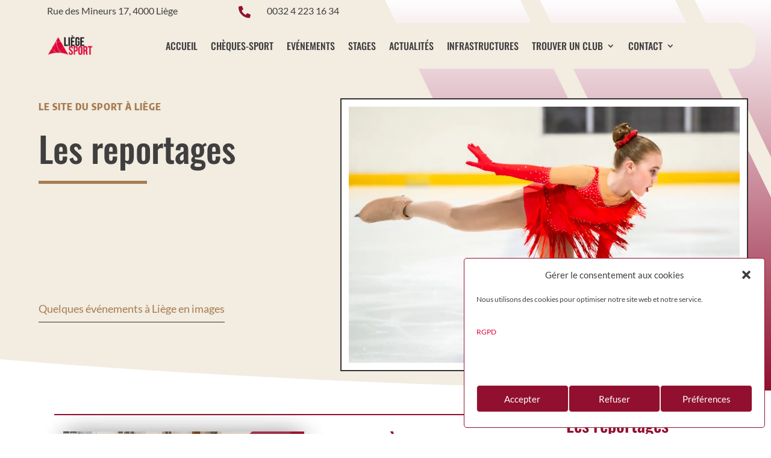

--- FILE ---
content_type: text/html; charset=utf-8
request_url: https://www.google.com/recaptcha/api2/anchor?ar=1&k=6Ld54YUbAAAAAJEwWkA1oG7-Zyftl0xHj94d2HUf&co=aHR0cHM6Ly93d3cubGllZ2VzcG9ydC5iZTo0NDM.&hl=en&v=PoyoqOPhxBO7pBk68S4YbpHZ&size=invisible&anchor-ms=20000&execute-ms=30000&cb=mayahc1csefy
body_size: 48957
content:
<!DOCTYPE HTML><html dir="ltr" lang="en"><head><meta http-equiv="Content-Type" content="text/html; charset=UTF-8">
<meta http-equiv="X-UA-Compatible" content="IE=edge">
<title>reCAPTCHA</title>
<style type="text/css">
/* cyrillic-ext */
@font-face {
  font-family: 'Roboto';
  font-style: normal;
  font-weight: 400;
  font-stretch: 100%;
  src: url(//fonts.gstatic.com/s/roboto/v48/KFO7CnqEu92Fr1ME7kSn66aGLdTylUAMa3GUBHMdazTgWw.woff2) format('woff2');
  unicode-range: U+0460-052F, U+1C80-1C8A, U+20B4, U+2DE0-2DFF, U+A640-A69F, U+FE2E-FE2F;
}
/* cyrillic */
@font-face {
  font-family: 'Roboto';
  font-style: normal;
  font-weight: 400;
  font-stretch: 100%;
  src: url(//fonts.gstatic.com/s/roboto/v48/KFO7CnqEu92Fr1ME7kSn66aGLdTylUAMa3iUBHMdazTgWw.woff2) format('woff2');
  unicode-range: U+0301, U+0400-045F, U+0490-0491, U+04B0-04B1, U+2116;
}
/* greek-ext */
@font-face {
  font-family: 'Roboto';
  font-style: normal;
  font-weight: 400;
  font-stretch: 100%;
  src: url(//fonts.gstatic.com/s/roboto/v48/KFO7CnqEu92Fr1ME7kSn66aGLdTylUAMa3CUBHMdazTgWw.woff2) format('woff2');
  unicode-range: U+1F00-1FFF;
}
/* greek */
@font-face {
  font-family: 'Roboto';
  font-style: normal;
  font-weight: 400;
  font-stretch: 100%;
  src: url(//fonts.gstatic.com/s/roboto/v48/KFO7CnqEu92Fr1ME7kSn66aGLdTylUAMa3-UBHMdazTgWw.woff2) format('woff2');
  unicode-range: U+0370-0377, U+037A-037F, U+0384-038A, U+038C, U+038E-03A1, U+03A3-03FF;
}
/* math */
@font-face {
  font-family: 'Roboto';
  font-style: normal;
  font-weight: 400;
  font-stretch: 100%;
  src: url(//fonts.gstatic.com/s/roboto/v48/KFO7CnqEu92Fr1ME7kSn66aGLdTylUAMawCUBHMdazTgWw.woff2) format('woff2');
  unicode-range: U+0302-0303, U+0305, U+0307-0308, U+0310, U+0312, U+0315, U+031A, U+0326-0327, U+032C, U+032F-0330, U+0332-0333, U+0338, U+033A, U+0346, U+034D, U+0391-03A1, U+03A3-03A9, U+03B1-03C9, U+03D1, U+03D5-03D6, U+03F0-03F1, U+03F4-03F5, U+2016-2017, U+2034-2038, U+203C, U+2040, U+2043, U+2047, U+2050, U+2057, U+205F, U+2070-2071, U+2074-208E, U+2090-209C, U+20D0-20DC, U+20E1, U+20E5-20EF, U+2100-2112, U+2114-2115, U+2117-2121, U+2123-214F, U+2190, U+2192, U+2194-21AE, U+21B0-21E5, U+21F1-21F2, U+21F4-2211, U+2213-2214, U+2216-22FF, U+2308-230B, U+2310, U+2319, U+231C-2321, U+2336-237A, U+237C, U+2395, U+239B-23B7, U+23D0, U+23DC-23E1, U+2474-2475, U+25AF, U+25B3, U+25B7, U+25BD, U+25C1, U+25CA, U+25CC, U+25FB, U+266D-266F, U+27C0-27FF, U+2900-2AFF, U+2B0E-2B11, U+2B30-2B4C, U+2BFE, U+3030, U+FF5B, U+FF5D, U+1D400-1D7FF, U+1EE00-1EEFF;
}
/* symbols */
@font-face {
  font-family: 'Roboto';
  font-style: normal;
  font-weight: 400;
  font-stretch: 100%;
  src: url(//fonts.gstatic.com/s/roboto/v48/KFO7CnqEu92Fr1ME7kSn66aGLdTylUAMaxKUBHMdazTgWw.woff2) format('woff2');
  unicode-range: U+0001-000C, U+000E-001F, U+007F-009F, U+20DD-20E0, U+20E2-20E4, U+2150-218F, U+2190, U+2192, U+2194-2199, U+21AF, U+21E6-21F0, U+21F3, U+2218-2219, U+2299, U+22C4-22C6, U+2300-243F, U+2440-244A, U+2460-24FF, U+25A0-27BF, U+2800-28FF, U+2921-2922, U+2981, U+29BF, U+29EB, U+2B00-2BFF, U+4DC0-4DFF, U+FFF9-FFFB, U+10140-1018E, U+10190-1019C, U+101A0, U+101D0-101FD, U+102E0-102FB, U+10E60-10E7E, U+1D2C0-1D2D3, U+1D2E0-1D37F, U+1F000-1F0FF, U+1F100-1F1AD, U+1F1E6-1F1FF, U+1F30D-1F30F, U+1F315, U+1F31C, U+1F31E, U+1F320-1F32C, U+1F336, U+1F378, U+1F37D, U+1F382, U+1F393-1F39F, U+1F3A7-1F3A8, U+1F3AC-1F3AF, U+1F3C2, U+1F3C4-1F3C6, U+1F3CA-1F3CE, U+1F3D4-1F3E0, U+1F3ED, U+1F3F1-1F3F3, U+1F3F5-1F3F7, U+1F408, U+1F415, U+1F41F, U+1F426, U+1F43F, U+1F441-1F442, U+1F444, U+1F446-1F449, U+1F44C-1F44E, U+1F453, U+1F46A, U+1F47D, U+1F4A3, U+1F4B0, U+1F4B3, U+1F4B9, U+1F4BB, U+1F4BF, U+1F4C8-1F4CB, U+1F4D6, U+1F4DA, U+1F4DF, U+1F4E3-1F4E6, U+1F4EA-1F4ED, U+1F4F7, U+1F4F9-1F4FB, U+1F4FD-1F4FE, U+1F503, U+1F507-1F50B, U+1F50D, U+1F512-1F513, U+1F53E-1F54A, U+1F54F-1F5FA, U+1F610, U+1F650-1F67F, U+1F687, U+1F68D, U+1F691, U+1F694, U+1F698, U+1F6AD, U+1F6B2, U+1F6B9-1F6BA, U+1F6BC, U+1F6C6-1F6CF, U+1F6D3-1F6D7, U+1F6E0-1F6EA, U+1F6F0-1F6F3, U+1F6F7-1F6FC, U+1F700-1F7FF, U+1F800-1F80B, U+1F810-1F847, U+1F850-1F859, U+1F860-1F887, U+1F890-1F8AD, U+1F8B0-1F8BB, U+1F8C0-1F8C1, U+1F900-1F90B, U+1F93B, U+1F946, U+1F984, U+1F996, U+1F9E9, U+1FA00-1FA6F, U+1FA70-1FA7C, U+1FA80-1FA89, U+1FA8F-1FAC6, U+1FACE-1FADC, U+1FADF-1FAE9, U+1FAF0-1FAF8, U+1FB00-1FBFF;
}
/* vietnamese */
@font-face {
  font-family: 'Roboto';
  font-style: normal;
  font-weight: 400;
  font-stretch: 100%;
  src: url(//fonts.gstatic.com/s/roboto/v48/KFO7CnqEu92Fr1ME7kSn66aGLdTylUAMa3OUBHMdazTgWw.woff2) format('woff2');
  unicode-range: U+0102-0103, U+0110-0111, U+0128-0129, U+0168-0169, U+01A0-01A1, U+01AF-01B0, U+0300-0301, U+0303-0304, U+0308-0309, U+0323, U+0329, U+1EA0-1EF9, U+20AB;
}
/* latin-ext */
@font-face {
  font-family: 'Roboto';
  font-style: normal;
  font-weight: 400;
  font-stretch: 100%;
  src: url(//fonts.gstatic.com/s/roboto/v48/KFO7CnqEu92Fr1ME7kSn66aGLdTylUAMa3KUBHMdazTgWw.woff2) format('woff2');
  unicode-range: U+0100-02BA, U+02BD-02C5, U+02C7-02CC, U+02CE-02D7, U+02DD-02FF, U+0304, U+0308, U+0329, U+1D00-1DBF, U+1E00-1E9F, U+1EF2-1EFF, U+2020, U+20A0-20AB, U+20AD-20C0, U+2113, U+2C60-2C7F, U+A720-A7FF;
}
/* latin */
@font-face {
  font-family: 'Roboto';
  font-style: normal;
  font-weight: 400;
  font-stretch: 100%;
  src: url(//fonts.gstatic.com/s/roboto/v48/KFO7CnqEu92Fr1ME7kSn66aGLdTylUAMa3yUBHMdazQ.woff2) format('woff2');
  unicode-range: U+0000-00FF, U+0131, U+0152-0153, U+02BB-02BC, U+02C6, U+02DA, U+02DC, U+0304, U+0308, U+0329, U+2000-206F, U+20AC, U+2122, U+2191, U+2193, U+2212, U+2215, U+FEFF, U+FFFD;
}
/* cyrillic-ext */
@font-face {
  font-family: 'Roboto';
  font-style: normal;
  font-weight: 500;
  font-stretch: 100%;
  src: url(//fonts.gstatic.com/s/roboto/v48/KFO7CnqEu92Fr1ME7kSn66aGLdTylUAMa3GUBHMdazTgWw.woff2) format('woff2');
  unicode-range: U+0460-052F, U+1C80-1C8A, U+20B4, U+2DE0-2DFF, U+A640-A69F, U+FE2E-FE2F;
}
/* cyrillic */
@font-face {
  font-family: 'Roboto';
  font-style: normal;
  font-weight: 500;
  font-stretch: 100%;
  src: url(//fonts.gstatic.com/s/roboto/v48/KFO7CnqEu92Fr1ME7kSn66aGLdTylUAMa3iUBHMdazTgWw.woff2) format('woff2');
  unicode-range: U+0301, U+0400-045F, U+0490-0491, U+04B0-04B1, U+2116;
}
/* greek-ext */
@font-face {
  font-family: 'Roboto';
  font-style: normal;
  font-weight: 500;
  font-stretch: 100%;
  src: url(//fonts.gstatic.com/s/roboto/v48/KFO7CnqEu92Fr1ME7kSn66aGLdTylUAMa3CUBHMdazTgWw.woff2) format('woff2');
  unicode-range: U+1F00-1FFF;
}
/* greek */
@font-face {
  font-family: 'Roboto';
  font-style: normal;
  font-weight: 500;
  font-stretch: 100%;
  src: url(//fonts.gstatic.com/s/roboto/v48/KFO7CnqEu92Fr1ME7kSn66aGLdTylUAMa3-UBHMdazTgWw.woff2) format('woff2');
  unicode-range: U+0370-0377, U+037A-037F, U+0384-038A, U+038C, U+038E-03A1, U+03A3-03FF;
}
/* math */
@font-face {
  font-family: 'Roboto';
  font-style: normal;
  font-weight: 500;
  font-stretch: 100%;
  src: url(//fonts.gstatic.com/s/roboto/v48/KFO7CnqEu92Fr1ME7kSn66aGLdTylUAMawCUBHMdazTgWw.woff2) format('woff2');
  unicode-range: U+0302-0303, U+0305, U+0307-0308, U+0310, U+0312, U+0315, U+031A, U+0326-0327, U+032C, U+032F-0330, U+0332-0333, U+0338, U+033A, U+0346, U+034D, U+0391-03A1, U+03A3-03A9, U+03B1-03C9, U+03D1, U+03D5-03D6, U+03F0-03F1, U+03F4-03F5, U+2016-2017, U+2034-2038, U+203C, U+2040, U+2043, U+2047, U+2050, U+2057, U+205F, U+2070-2071, U+2074-208E, U+2090-209C, U+20D0-20DC, U+20E1, U+20E5-20EF, U+2100-2112, U+2114-2115, U+2117-2121, U+2123-214F, U+2190, U+2192, U+2194-21AE, U+21B0-21E5, U+21F1-21F2, U+21F4-2211, U+2213-2214, U+2216-22FF, U+2308-230B, U+2310, U+2319, U+231C-2321, U+2336-237A, U+237C, U+2395, U+239B-23B7, U+23D0, U+23DC-23E1, U+2474-2475, U+25AF, U+25B3, U+25B7, U+25BD, U+25C1, U+25CA, U+25CC, U+25FB, U+266D-266F, U+27C0-27FF, U+2900-2AFF, U+2B0E-2B11, U+2B30-2B4C, U+2BFE, U+3030, U+FF5B, U+FF5D, U+1D400-1D7FF, U+1EE00-1EEFF;
}
/* symbols */
@font-face {
  font-family: 'Roboto';
  font-style: normal;
  font-weight: 500;
  font-stretch: 100%;
  src: url(//fonts.gstatic.com/s/roboto/v48/KFO7CnqEu92Fr1ME7kSn66aGLdTylUAMaxKUBHMdazTgWw.woff2) format('woff2');
  unicode-range: U+0001-000C, U+000E-001F, U+007F-009F, U+20DD-20E0, U+20E2-20E4, U+2150-218F, U+2190, U+2192, U+2194-2199, U+21AF, U+21E6-21F0, U+21F3, U+2218-2219, U+2299, U+22C4-22C6, U+2300-243F, U+2440-244A, U+2460-24FF, U+25A0-27BF, U+2800-28FF, U+2921-2922, U+2981, U+29BF, U+29EB, U+2B00-2BFF, U+4DC0-4DFF, U+FFF9-FFFB, U+10140-1018E, U+10190-1019C, U+101A0, U+101D0-101FD, U+102E0-102FB, U+10E60-10E7E, U+1D2C0-1D2D3, U+1D2E0-1D37F, U+1F000-1F0FF, U+1F100-1F1AD, U+1F1E6-1F1FF, U+1F30D-1F30F, U+1F315, U+1F31C, U+1F31E, U+1F320-1F32C, U+1F336, U+1F378, U+1F37D, U+1F382, U+1F393-1F39F, U+1F3A7-1F3A8, U+1F3AC-1F3AF, U+1F3C2, U+1F3C4-1F3C6, U+1F3CA-1F3CE, U+1F3D4-1F3E0, U+1F3ED, U+1F3F1-1F3F3, U+1F3F5-1F3F7, U+1F408, U+1F415, U+1F41F, U+1F426, U+1F43F, U+1F441-1F442, U+1F444, U+1F446-1F449, U+1F44C-1F44E, U+1F453, U+1F46A, U+1F47D, U+1F4A3, U+1F4B0, U+1F4B3, U+1F4B9, U+1F4BB, U+1F4BF, U+1F4C8-1F4CB, U+1F4D6, U+1F4DA, U+1F4DF, U+1F4E3-1F4E6, U+1F4EA-1F4ED, U+1F4F7, U+1F4F9-1F4FB, U+1F4FD-1F4FE, U+1F503, U+1F507-1F50B, U+1F50D, U+1F512-1F513, U+1F53E-1F54A, U+1F54F-1F5FA, U+1F610, U+1F650-1F67F, U+1F687, U+1F68D, U+1F691, U+1F694, U+1F698, U+1F6AD, U+1F6B2, U+1F6B9-1F6BA, U+1F6BC, U+1F6C6-1F6CF, U+1F6D3-1F6D7, U+1F6E0-1F6EA, U+1F6F0-1F6F3, U+1F6F7-1F6FC, U+1F700-1F7FF, U+1F800-1F80B, U+1F810-1F847, U+1F850-1F859, U+1F860-1F887, U+1F890-1F8AD, U+1F8B0-1F8BB, U+1F8C0-1F8C1, U+1F900-1F90B, U+1F93B, U+1F946, U+1F984, U+1F996, U+1F9E9, U+1FA00-1FA6F, U+1FA70-1FA7C, U+1FA80-1FA89, U+1FA8F-1FAC6, U+1FACE-1FADC, U+1FADF-1FAE9, U+1FAF0-1FAF8, U+1FB00-1FBFF;
}
/* vietnamese */
@font-face {
  font-family: 'Roboto';
  font-style: normal;
  font-weight: 500;
  font-stretch: 100%;
  src: url(//fonts.gstatic.com/s/roboto/v48/KFO7CnqEu92Fr1ME7kSn66aGLdTylUAMa3OUBHMdazTgWw.woff2) format('woff2');
  unicode-range: U+0102-0103, U+0110-0111, U+0128-0129, U+0168-0169, U+01A0-01A1, U+01AF-01B0, U+0300-0301, U+0303-0304, U+0308-0309, U+0323, U+0329, U+1EA0-1EF9, U+20AB;
}
/* latin-ext */
@font-face {
  font-family: 'Roboto';
  font-style: normal;
  font-weight: 500;
  font-stretch: 100%;
  src: url(//fonts.gstatic.com/s/roboto/v48/KFO7CnqEu92Fr1ME7kSn66aGLdTylUAMa3KUBHMdazTgWw.woff2) format('woff2');
  unicode-range: U+0100-02BA, U+02BD-02C5, U+02C7-02CC, U+02CE-02D7, U+02DD-02FF, U+0304, U+0308, U+0329, U+1D00-1DBF, U+1E00-1E9F, U+1EF2-1EFF, U+2020, U+20A0-20AB, U+20AD-20C0, U+2113, U+2C60-2C7F, U+A720-A7FF;
}
/* latin */
@font-face {
  font-family: 'Roboto';
  font-style: normal;
  font-weight: 500;
  font-stretch: 100%;
  src: url(//fonts.gstatic.com/s/roboto/v48/KFO7CnqEu92Fr1ME7kSn66aGLdTylUAMa3yUBHMdazQ.woff2) format('woff2');
  unicode-range: U+0000-00FF, U+0131, U+0152-0153, U+02BB-02BC, U+02C6, U+02DA, U+02DC, U+0304, U+0308, U+0329, U+2000-206F, U+20AC, U+2122, U+2191, U+2193, U+2212, U+2215, U+FEFF, U+FFFD;
}
/* cyrillic-ext */
@font-face {
  font-family: 'Roboto';
  font-style: normal;
  font-weight: 900;
  font-stretch: 100%;
  src: url(//fonts.gstatic.com/s/roboto/v48/KFO7CnqEu92Fr1ME7kSn66aGLdTylUAMa3GUBHMdazTgWw.woff2) format('woff2');
  unicode-range: U+0460-052F, U+1C80-1C8A, U+20B4, U+2DE0-2DFF, U+A640-A69F, U+FE2E-FE2F;
}
/* cyrillic */
@font-face {
  font-family: 'Roboto';
  font-style: normal;
  font-weight: 900;
  font-stretch: 100%;
  src: url(//fonts.gstatic.com/s/roboto/v48/KFO7CnqEu92Fr1ME7kSn66aGLdTylUAMa3iUBHMdazTgWw.woff2) format('woff2');
  unicode-range: U+0301, U+0400-045F, U+0490-0491, U+04B0-04B1, U+2116;
}
/* greek-ext */
@font-face {
  font-family: 'Roboto';
  font-style: normal;
  font-weight: 900;
  font-stretch: 100%;
  src: url(//fonts.gstatic.com/s/roboto/v48/KFO7CnqEu92Fr1ME7kSn66aGLdTylUAMa3CUBHMdazTgWw.woff2) format('woff2');
  unicode-range: U+1F00-1FFF;
}
/* greek */
@font-face {
  font-family: 'Roboto';
  font-style: normal;
  font-weight: 900;
  font-stretch: 100%;
  src: url(//fonts.gstatic.com/s/roboto/v48/KFO7CnqEu92Fr1ME7kSn66aGLdTylUAMa3-UBHMdazTgWw.woff2) format('woff2');
  unicode-range: U+0370-0377, U+037A-037F, U+0384-038A, U+038C, U+038E-03A1, U+03A3-03FF;
}
/* math */
@font-face {
  font-family: 'Roboto';
  font-style: normal;
  font-weight: 900;
  font-stretch: 100%;
  src: url(//fonts.gstatic.com/s/roboto/v48/KFO7CnqEu92Fr1ME7kSn66aGLdTylUAMawCUBHMdazTgWw.woff2) format('woff2');
  unicode-range: U+0302-0303, U+0305, U+0307-0308, U+0310, U+0312, U+0315, U+031A, U+0326-0327, U+032C, U+032F-0330, U+0332-0333, U+0338, U+033A, U+0346, U+034D, U+0391-03A1, U+03A3-03A9, U+03B1-03C9, U+03D1, U+03D5-03D6, U+03F0-03F1, U+03F4-03F5, U+2016-2017, U+2034-2038, U+203C, U+2040, U+2043, U+2047, U+2050, U+2057, U+205F, U+2070-2071, U+2074-208E, U+2090-209C, U+20D0-20DC, U+20E1, U+20E5-20EF, U+2100-2112, U+2114-2115, U+2117-2121, U+2123-214F, U+2190, U+2192, U+2194-21AE, U+21B0-21E5, U+21F1-21F2, U+21F4-2211, U+2213-2214, U+2216-22FF, U+2308-230B, U+2310, U+2319, U+231C-2321, U+2336-237A, U+237C, U+2395, U+239B-23B7, U+23D0, U+23DC-23E1, U+2474-2475, U+25AF, U+25B3, U+25B7, U+25BD, U+25C1, U+25CA, U+25CC, U+25FB, U+266D-266F, U+27C0-27FF, U+2900-2AFF, U+2B0E-2B11, U+2B30-2B4C, U+2BFE, U+3030, U+FF5B, U+FF5D, U+1D400-1D7FF, U+1EE00-1EEFF;
}
/* symbols */
@font-face {
  font-family: 'Roboto';
  font-style: normal;
  font-weight: 900;
  font-stretch: 100%;
  src: url(//fonts.gstatic.com/s/roboto/v48/KFO7CnqEu92Fr1ME7kSn66aGLdTylUAMaxKUBHMdazTgWw.woff2) format('woff2');
  unicode-range: U+0001-000C, U+000E-001F, U+007F-009F, U+20DD-20E0, U+20E2-20E4, U+2150-218F, U+2190, U+2192, U+2194-2199, U+21AF, U+21E6-21F0, U+21F3, U+2218-2219, U+2299, U+22C4-22C6, U+2300-243F, U+2440-244A, U+2460-24FF, U+25A0-27BF, U+2800-28FF, U+2921-2922, U+2981, U+29BF, U+29EB, U+2B00-2BFF, U+4DC0-4DFF, U+FFF9-FFFB, U+10140-1018E, U+10190-1019C, U+101A0, U+101D0-101FD, U+102E0-102FB, U+10E60-10E7E, U+1D2C0-1D2D3, U+1D2E0-1D37F, U+1F000-1F0FF, U+1F100-1F1AD, U+1F1E6-1F1FF, U+1F30D-1F30F, U+1F315, U+1F31C, U+1F31E, U+1F320-1F32C, U+1F336, U+1F378, U+1F37D, U+1F382, U+1F393-1F39F, U+1F3A7-1F3A8, U+1F3AC-1F3AF, U+1F3C2, U+1F3C4-1F3C6, U+1F3CA-1F3CE, U+1F3D4-1F3E0, U+1F3ED, U+1F3F1-1F3F3, U+1F3F5-1F3F7, U+1F408, U+1F415, U+1F41F, U+1F426, U+1F43F, U+1F441-1F442, U+1F444, U+1F446-1F449, U+1F44C-1F44E, U+1F453, U+1F46A, U+1F47D, U+1F4A3, U+1F4B0, U+1F4B3, U+1F4B9, U+1F4BB, U+1F4BF, U+1F4C8-1F4CB, U+1F4D6, U+1F4DA, U+1F4DF, U+1F4E3-1F4E6, U+1F4EA-1F4ED, U+1F4F7, U+1F4F9-1F4FB, U+1F4FD-1F4FE, U+1F503, U+1F507-1F50B, U+1F50D, U+1F512-1F513, U+1F53E-1F54A, U+1F54F-1F5FA, U+1F610, U+1F650-1F67F, U+1F687, U+1F68D, U+1F691, U+1F694, U+1F698, U+1F6AD, U+1F6B2, U+1F6B9-1F6BA, U+1F6BC, U+1F6C6-1F6CF, U+1F6D3-1F6D7, U+1F6E0-1F6EA, U+1F6F0-1F6F3, U+1F6F7-1F6FC, U+1F700-1F7FF, U+1F800-1F80B, U+1F810-1F847, U+1F850-1F859, U+1F860-1F887, U+1F890-1F8AD, U+1F8B0-1F8BB, U+1F8C0-1F8C1, U+1F900-1F90B, U+1F93B, U+1F946, U+1F984, U+1F996, U+1F9E9, U+1FA00-1FA6F, U+1FA70-1FA7C, U+1FA80-1FA89, U+1FA8F-1FAC6, U+1FACE-1FADC, U+1FADF-1FAE9, U+1FAF0-1FAF8, U+1FB00-1FBFF;
}
/* vietnamese */
@font-face {
  font-family: 'Roboto';
  font-style: normal;
  font-weight: 900;
  font-stretch: 100%;
  src: url(//fonts.gstatic.com/s/roboto/v48/KFO7CnqEu92Fr1ME7kSn66aGLdTylUAMa3OUBHMdazTgWw.woff2) format('woff2');
  unicode-range: U+0102-0103, U+0110-0111, U+0128-0129, U+0168-0169, U+01A0-01A1, U+01AF-01B0, U+0300-0301, U+0303-0304, U+0308-0309, U+0323, U+0329, U+1EA0-1EF9, U+20AB;
}
/* latin-ext */
@font-face {
  font-family: 'Roboto';
  font-style: normal;
  font-weight: 900;
  font-stretch: 100%;
  src: url(//fonts.gstatic.com/s/roboto/v48/KFO7CnqEu92Fr1ME7kSn66aGLdTylUAMa3KUBHMdazTgWw.woff2) format('woff2');
  unicode-range: U+0100-02BA, U+02BD-02C5, U+02C7-02CC, U+02CE-02D7, U+02DD-02FF, U+0304, U+0308, U+0329, U+1D00-1DBF, U+1E00-1E9F, U+1EF2-1EFF, U+2020, U+20A0-20AB, U+20AD-20C0, U+2113, U+2C60-2C7F, U+A720-A7FF;
}
/* latin */
@font-face {
  font-family: 'Roboto';
  font-style: normal;
  font-weight: 900;
  font-stretch: 100%;
  src: url(//fonts.gstatic.com/s/roboto/v48/KFO7CnqEu92Fr1ME7kSn66aGLdTylUAMa3yUBHMdazQ.woff2) format('woff2');
  unicode-range: U+0000-00FF, U+0131, U+0152-0153, U+02BB-02BC, U+02C6, U+02DA, U+02DC, U+0304, U+0308, U+0329, U+2000-206F, U+20AC, U+2122, U+2191, U+2193, U+2212, U+2215, U+FEFF, U+FFFD;
}

</style>
<link rel="stylesheet" type="text/css" href="https://www.gstatic.com/recaptcha/releases/PoyoqOPhxBO7pBk68S4YbpHZ/styles__ltr.css">
<script nonce="ilPWKPwqHSDP70ARMe-N-A" type="text/javascript">window['__recaptcha_api'] = 'https://www.google.com/recaptcha/api2/';</script>
<script type="text/javascript" src="https://www.gstatic.com/recaptcha/releases/PoyoqOPhxBO7pBk68S4YbpHZ/recaptcha__en.js" nonce="ilPWKPwqHSDP70ARMe-N-A">
      
    </script></head>
<body><div id="rc-anchor-alert" class="rc-anchor-alert"></div>
<input type="hidden" id="recaptcha-token" value="[base64]">
<script type="text/javascript" nonce="ilPWKPwqHSDP70ARMe-N-A">
      recaptcha.anchor.Main.init("[\x22ainput\x22,[\x22bgdata\x22,\x22\x22,\[base64]/[base64]/[base64]/[base64]/[base64]/UltsKytdPUU6KEU8MjA0OD9SW2wrK109RT4+NnwxOTI6KChFJjY0NTEyKT09NTUyOTYmJk0rMTxjLmxlbmd0aCYmKGMuY2hhckNvZGVBdChNKzEpJjY0NTEyKT09NTYzMjA/[base64]/[base64]/[base64]/[base64]/[base64]/[base64]/[base64]\x22,\[base64]\\u003d\x22,\x22HC53wpo9TsKFbMKkKQDDj2jDrMKULsOhQMOvWsKLdmFCw6Uowpsvw4BbYsOBw5PCt13DlsO1w53Cj8Kyw43Cr8Kcw6XCjcOEw6/DiB9vTnttY8K+wp4bZWjCjQHDmjLCk8KsAcK4w60tR8KxAsKIU8KOYEJoNcOYB1FoPznCizvDtDFRM8Ovw5fDpsOuw6YtEWzDgGYAwrDDlBnCmUBdwofDosKaHADDk1PCoMOMOHPDnlfCicOxPsOrb8Kuw53DrsKewos5w4zCucONfAfCtyDCjV3Ck1Npw7/DsFAFc1gXCcOFXcKpw5XDnsKUAsOOwq0YNMO6woHDnsKWw4fDucKEwofCoA7CqArCuHhhIFzDuR/ChADCnsOrMcKgRUw/JVbCsMOIPU3DuMO+w7HDnsOrHTIKwpPDlQDDj8KIw65pw740FsKfHMKQcMK6GDnDgk3CmsOkJE5pw4NpwqtRwpvDulsEcFc/F8O1w7FNWy/CncKQVsKSB8Kfw6hrw7PDvCDCvlnChS3DjsKVLcK4LWprEwhadcKUBsOgEcONA3QRw6vCuG/DqcOeTMKVwpnChMOHwqpsQcKIwp3CsxzCqsKRwq3ClBtrwptWw4zCvsKxw7rCrn3DmyMMwqvCrcK5w5wcwpXDgjMOwrDCsFhZNsOUGMO3w4dhw512w57Cj8OuAAlWw4hPw73CgHDDgFvDiXXDg2wRw5diYsKhT3/DjCsMZXIubcKUwpLCqxB1w4/DhcO1w4zDhFBJJVU4w4jDskjDoFs/[base64]/DjMKgw6XCv8KKf8Obwp4qbiAEUyLCqjLCgsOqLMK7b2zCg3xJfMK9wqh3w6ZYwo7CoMOnwprCgMKCDcOlcAnDt8Ojwq3Cu1dtwqUoRsKiw5JPUMOYG07DumrCvDYJNcKraXLDg8KKwqrCrz3DvzrCq8KJb3FJwp/CjjzCi2XCqiB4DMKaWMO6H1DDp8KIwqbDpMK6cSjCn3U6JsOhC8OFwrVsw6zCk8O6IsKjw6TCmBfCog/Cp0URXsKEbzMmw63CmxxGc8OowqbChVzDiTwcwpFkwr0zLl/[base64]/[base64]/DnX3DlD5RRcOywrQYwoALKsO6wqHDkMKjfQvDswkeeR/[base64]/[base64]/AsKiUzB3IwLDkMOOw44VwrpGSHANw6rDhm/[base64]/DnnrCjWkpwpbCscOjw67Cp8KKw5JKO1hcZG/[base64]/w5PCmCTChWEDamJbOxZ5w6HDohlmCSlVcsO6w5sIw73Cl8O2b8OhwqNkAsKwOMKiWXVbw4vDqS3DnsKBwpTDn3/DinnCtylOV2I1fStvZ8KOw6c1wpkHEWUqwqHCuWIcw53Cuz80woYff1PCj0RWw7fCr8O6w5l6PUHCkU3Do8KLOcKTwo7Duz0MBMKHw6DDpMO0ETcVwrnDvsKNVMKUwq/CigbDrAoSbsKKwoPDl8OHYMKQwrlvw7tIVGzDs8O0ZxdtJR7ClGfDkcKUwojChMOiw7nCg8O1a8KawrPDpxnDgxfDjmIGwo/DmcKtWsKeMsKRB1gIwrwswrM/fTzDjj0uw5nCrAvCqkZqwrbCnQDDu3Zfw7rCplFQw6sNw5rCshHCvhgVw5zChkhGPFtDd33DmB8oScK5bH/DusOTXcOtw4FmG8K2w5fClcOaw4fDhybCgHx5YQI8dm8pw6PCuRtaVw/CsyxUwrLCocKtw4NCKMOJwp3DmkcDAMKfWhHClXXCvW49woXClsKOaA9bw63CkSrDusO9FsKXw6I7wpAxw7VafcORHsKgw5TDlcOWNiNtw4rDoMKmw7oeW8Opw6vCnSnCmMOZw7gww43DvcKawqHCosO/w77DpMKKwpRyw5LDnsK8S24REsKjwpvDqMKxw49UFWMrwqZ4RmHCtC/Dv8Ozw7vCo8K0TcKcTAjDui8swpF7w7FQwpzDkDXDq8O+Q23DjGrDm8KWwrzDihjDqEXCiMO6wotcOErCmks8wpBmw5V8w71gD8OPSyFsw6bDhsKsw4nCqS7CogPCpCPCqVPCuV5RCMOLD3djJsKkwo7DjzADw4HCjyTDiMOUCMKVLVHDl8KNw67Cmx7DkwQOw7/Cmx8hQEdAwqULSMOAG8K5w6jCvj7Cg2/[base64]/[base64]/wqXDqHLDs8OHwoXDiMKXCixyw7TCiMKfwpfCoEjCmy9cw6pKS8OjT8O3wonCjcKMwpvCiEbCscOFccKnBcKlwo/DnSFmM1lTfcKodcKgLcKXwqXCjsO5w7kBw4ZMw6PClk0nwrbCj2PDpVvCgV7ClE8Jw5fDjsKEE8KwwqdJNEQDwqjDkMOxIlLCn05uwo0fw4tJMcKeYmAFZcKPHnnDpTF9wogtwoPCuMO2a8K5DsOVwqYzw5fCgcK6bcKKcsK2a8KNb0UqwrDCisKuCR/Ck2/[base64]/CjcKwIcKjw4jCpCPCnMKOw4tdwrc5PQ7DuDE7wqFZwr9fLWJew6fCmcOvJMOaTwrDm1Y0wprDo8OYw7nDqUJawrbDpsKCWMOOLBVEWi/DoGAHWsKuwrvCoFEzKWYncCvCrmLCrDAOw7McHx/CkhPDoUp1IsOgwrvCvWLDn8KEb0JAw4NNc2EAw4zCj8O5w7wBwoIYw6FjwpDDtlE9Vk/CkmcKQ8K2E8KRwpHDoQ3CnRvCgw5/T8KOwoFrBnnCtsOswp7CmwbCjcOTw63Dj3QuMDbDnkHDh8KhwpJcw7fCg0lJwonDonUHw4fDuGsoP8K4TsK/BsKywpxVwrPDnMO/K2TDryvDjxbCv2/DrwbDtGPCuQfCnsKAMsKhacKSPcKqeljDiHltw6jDgXMKNR4vJhnCkEbClgHCkcKNbHtxwqZQwqxGw7/DiMKLYWc8w6/CpMO8wpLClMKVwq/DtcOffVLCs24TMMK7wr7DgGMrwpxxZTbCqApNw5rCsMKQQznCisK/e8OwwobDrQs4DsObwrHCixFoE8Oew6Yqw4RUw6/[base64]/CqUMqHsOXw6USwp3CqUVtw6XDjDXDkMO2wrLDn8OZw4rCucK0wol5WMKOCRrChcOqMMKcYMKbwpQ9w6vDmlgswoLDnmlWw6PDjW9wUCDDl2/Cg8KQwqXDjcOXw4hfDgUNw6/Ds8K9asOIw4BMw6PDqsO0w4jDssKsLsOdw6DCkHcww5YBWAI8w6cOAcOXXmdqw701w7/CkWU/w6HCgMKKBhwrVxjDjyTCl8OVw7TCp8KdwrYPKRVKwqjDlDXChsKEe2lkwo/CtMKzw7kDG2wMw4TDrVrCm8KMwrk/R8K5ZMKjwrzDiVrDocOdwqFww4YnRcOWw6oTa8K5w4fCqsO/wqPCqV/Cn8K2wplIwrFowp9udsOpwohowr/CtjliHm7DpcODw4QETDs5w7XDiBbClsKDw5Usw6LDiSTDnUVAdknDv3nDkWYlEFHDlWjCusKpwp3CjsKpwr4VSsOKAcOvw4DDvTvClUnCpg/[base64]/wrBIG8K5J0lkwpnCiMK7AsK3U3FAVMOVw790VcKVfMK1w4kLFD0Oe8KlHMKZwrVMF8OrX8OEw7BRw6jDhTLDsMKBw7DCuXDCssOFUFvCiMKQOcKGNcO/w5zCkBpeKsOmwrLDusKACsOnwqYFw4HCtA0iw4ESSsK8wovDjcOtcsOYSEbDm2A0XSVoQwnClR/ChcKVW0k7wp/DuWZtwprDl8KVwrHCmMOXH0LCiBLDoxLDkzFNfsOzJQsHwobCnMOIEcO9MWICZ8KAw7wyw6LDqcOeasKAKFHDjj3DscKIO8OUD8KTw4Q+w7LCiz8CH8KKw7A5wop2woJXw4IPwqkZw6zCvsKwey/CkHFUD3jCq1nCrEFpdQQXwr0cw6nDlMKGwoQvVMOuNUhwYsOTGMKpd8O+woV7w4oJRsObXERuwp/CtMOqwp/DvRNfVXrDiSp2P8OXN0HDjFHDmUHDu8K6d8OZwozCi8O7csK8fkDDlcKVwolrw6NLfcOdwq3Cux7CkcKGMwQIwolCwoDCkTfDoXnCsjIPwrZVOA7CqMOkwrvDtcKwVMO8wqHCmB3DlyF4QgTCp0kcZF8vwo/CpcKCCMKDw7UCw4fCjXjCqMOEIUXCsMOowoXCnVx2w4VDwqjCmVDDjsOMwowYwqEtVh/DjyfDi8Kaw6snw7rChsKEwqLCrsK4CR9mwr3DqB5zClnCr8K+V8OeYcK2wodvG8KJLMOLw7w6EQ0iLhkjw5nDqkbCtWMyKMO/[base64]/Cti/[base64]/woHDvcOiwpJyCcOTwrpxf8Ofw7sUw4lKDjk8w5zCpMO8wr3CpsKOW8O1w5pIwpfDjMOIwptZw50FwqbDo305TTrClsOFfsKmw4VzacOsUcKpQh/[base64]/Cg8K/[base64]/Cvjxzwq3DssK/[base64]/[base64]/DvcOuw7XDicKqw6svUcKXV8Ocw6lJwoPDmCDCoMKew4LCmX/DoEtxEgnDscOPwo4Mw43DphfCp8O/QsKjKcKTw53DqcOew756wr3CvSjCvsK+w7/CkjHDgcOZN8OuNMOjbjDCgMKHa8O2FjZOwqNsw5DDsnDDr8Ozw4BJw6EIUFVew6XDosKyw4/Do8OvwoPDtsKtw7NqwqQVLMKud8OKw6nCqsOjw7rDmsKvw5MDw6HCnnNTYl9xUMOxwqUBw4DCqy7DqwjDq8O6wrLDqgjDoMOhwr5SwoDDvHPDs3k3w7FJEsKHVcKeWWfCtcK9wrQoK8OWDT0cMcKAwr5iwojDilbDlsK/[base64]/[base64]/CpMK9IMKuwrLCjMKPw7gFw67CscOtKHjDuMKFQDLCocKVTAPCpy3CucO4TmvCugfDhsOTw6EkOsKxRsOZLsKsMD/DvMOQFMOWG8OrG8K+wrLDlMO9RxVow5zCk8OvIXPCgsODNsKfJcOLwpZlwrhvasKVw57Dq8OxUMO6Jy/CgmXCl8Ovwrkqwr9FwpNXw6rCtHjDl0DCmTfChBvDrsOxW8OwwonCt8OEwonDusOFwq3DuRE9cMOgJEHCqwFqwoXCnGAKw7B+ZAvCoT/Cuy3DucO+esOAEMO5X8OmNERdHGs6wrR7MMOHw6vCuWQTw5Qbw5fDkcKRZsKTw65Ww7fCgT7CljpAJAHDgXvCmG1kw5VZw6hNTFzCgcOgw4/CicK0w4sDw5zDvsOVwqBsw6oFQcOYBcOlG8KBZ8O2wrPCqsOWwojClcK9Ch01ACMjwozCqMKBVmTCi3g4VMOEJsKkw7TCrcKNQcOlAcKHw5XDmsOYwrLCjMODAwwMw6B2wopAa8KJIMK/R8OUwpcbacKdCRTCh1PCg8KxwoFUUkHDuT3DqsKee8OhVMOjM8O5w6RaC8KQUzB+axPDqCDDvsOew65tKVnDgzBIVyF/[base64]/Cn1pww5nDtwUKwoM1w6hgJnbCh8OiPcOpw78gwrDDqsKUw7rCh07CncK0c8Ocw6HDqMKZf8O0wqnDsFnDhsO+TULDulFdccKmwqHDvsKSNS0mw6xYwo5xPVQhH8O8w5/DrsOcwpDColvDksOow4RhKWnCqcK5ecKEwrnCljs3wo7CrcOzw4ENOcOyw4BpcMKcNifCusK7OCrDqhPCkjzDs3/DjMOnw7tEwrvDl0EzGBpmwq3DmkjCjE0mO05DFcKIf8O1aV7Ch8OfJ3YbZSfDiWHDisOVw4IGwo/Dq8KXwp4pw5lqw4vCvwLDiMKCbUbConTCs08yw4zDjsKSw4NEXcOnw6zCq0B4w5vCmsKMw5sjwoTCqn9zAcKQXGLDqMOSMcOFw5tjw6ZpHmPDkcKlLTvCtlljwoYLZ8O4wo/DhiXCvMKNwptlw7zDtUQRwp8lwq/DmBDDnwHDpMKuw7vCvCrDpMKwwp7DtcONwpg+wrXDqw5WcWdgwpxiaMKLWcK/PcOpwr8hUCHCvifDhgvDlcKpKEfDjcKUwrjCpy8ywr7CscKzRgrCmHRmZcKOaiPCgExSP09fN8ODMl03aGDDpWzDi2bDkcKDwqzDt8OVbMOiPyjDn8KLVRVlGMKBwo5VCxrDtlhcJ8KUw4LCosK6TcOtwobCiFzDtMOxw6YJwo/DtBXDkcOtw5psw6hSw5rDiMKbJcKiw7JgwrfCi1jDgTZGw7DChV/[base64]/DssOhAFd7w7pYwrlPL1s3O8O3w63Du1bDm8OGPTvCh8KJdSk4w44VwpwufsOrXsK7wrs3wr3Cm8Obw4cfwopCwpwPOwfCsGrCnsKNfER4w7DCtG/CjcKTwo8yCsOkw6LCjFIDUMKhJ2TCiMOeXMORw6I/w6J3w4Z5w6YFOcKDRiAQwqJXw4LCssKfZ3cqwp/CiGgcCsKaw6LCicODw5w9Y0nCoMKBf8O5OT3DpCbDt1nCscK6PWTDnRzCjknDvcOEwqTCtkczKlAwIyQAUsKBSsKIw4rClknDkmYLw6bCszxkFH3CggzDvMOGw7XCuGQ/[base64]/DsAHCicONwqPDty3CjUTCmsOsw57DksK0TcOdw793LjYLXGjCq1TCkUBmw6DDncOmYAQ6MsOYwq7CuV/CgSFSwrzDqUd6ccOMIQnDmjTCtcKdNMOeFDfDgcOCUsKtJMKrw7DDjyQ7JQ/[base64]/[base64]/DkcKnJsO8woDChEVgw7tRWnU8DyXCpMOmw5pGwpvDp8O5FA9jVcKHUyDCkEXCr8OWaRtrS2XDhcKZeBptdxwTw58aw7nDnT/DlcOwPsOSXg/Dr8KePQXDscKmOEc4wozDpAHDq8KHw6nCn8KcwpwzwqnDusONJ1zDlErDlko4wq0MwqjCtm5Gw6DCvhnCsUJjwpfDmDdGNsOTw5HCmRLDnCBKwpQKw77Cj8K5wohqKGRTAcK1M8KmM8OKwpBWw7nCtcKHw54ZBCAeEsKJAwkSMG0xwp3DtwvCtSUWUB8iw6/CkjhZw6TDj3lbw7zDnSTDtcKuF8K/BEkowqzCisKdwqHDjsO+w7nCusOTwpjDuMKrwoPDjkTDonMJw5JGwozDjkrCucKsXnVtHkozwqUXYW5/wpZufMOFEDhefQfCq8Kkw43CusKbwp5uw6JcwoNgfkLDg2PCscKYWidhwoZLacOIcsKZwpE4csKtwpkvw4hPJEYtw58Vw5A4JMOfIG3CvR/Cpw98wr/DrsKxwpzCosKnw6PDtCnDqnvDg8KHZsOOwpnCtsK6QMKOw4bDh1IkwqwXN8K/w7klwplWwqfCnMKVC8Kswr1KwpUzbDfCqsOdwoTDiDoqwozDgcKdNsOuwo95wqnDq27Dr8KIw43Cv8OfCTbDlmLDtMKgw6E2wobDssK7wodGw7RrFTvDim/CqnXCh8OgJMKTw7QRCTbDnsKawr8MPEjDlsOVw6LChnvCksOAw53DscOkeWIoe8K7CxLClcO4w747EsOxwo1SwpEgwqXClsKcOjTCvsKHFnUVTcO/[base64]/wrDDpkl+b8KzwrPChsOXS38fwqsgwr3DkAzDnUMkwrkWRsO3DhBOw47DkFbCjB5BZH3CpRBCasKiLsOBwq3Dm08iwqR0W8K6w6fDjMK+J8KXw5vDsMKcw5tmw5QiT8KuwoHDuMK/GBpvVMO/dsOOBMO8wqVVVHdCw4svw5YzLBACMHXDq0RlPMKWamwBTEI4w7NrJMKMw6PCnMODKztQw5JWIsOyMcO2wooJTHfCn205X8K0JDPDssOLGcOMwol4GMKrw5jDnScew7Raw7tiYsORJg/CgsOdOMKjwr3CrcOVwqY+G2LCkEzCrW8rwoZQw5jCoMKKXmnDhMOBME3Dr8O5RcKXWCLCsCJkw5Now6rCoTwmDMOXPkUhwpoNYsKjwpPDjGDCqUPDrTnCuMOnwr/DtsK1asO2cFkaw7ZcWktNHcOtZwjCu8KJGcOww74hQ3rCjhUTHEXDtcKsw7sTd8KQSjZUw6EzwrsDwq1qwqLCoHXCu8KdFhAwWsKEe8O3J8KJZVJkwrHDnkIswos+WinCgsOkwrg/aktqwod4wrjCj8OsD8KTHwkafHzCkcK5EsO1SsOtNHIJOWPDpcKdbcO0w57DnAHDkn5DU2XDrHg1WXc8w63DpSTDlznDlkbCmMOAwr7Dk8O2OsOCIcOawqYxWTViTMKDwpbCg8KESsK5A1l/DsOzw7hCwrbDgjpawozDl8ORwqYiwp8vw57CrAbDrkTCqRnCncOiU8KUaUl9w5DDoyXDgUwgCUPCrBrDtsOSwo7DrMKAZGxMw5jDtMKGb0zDicOmw7ZSw5pxV8KmCcO8J8K0wpd+a8Onw65Qw7/DgElxVDx2JcOiw5lIEsOLWiQIA1AvQsKCfsKiwqgcw7o9wpJVfMOcLcKPIMOOcE/Cvw4Zw7BEw7PCnMK7UDJjLsK+wogYLEfCrF7CvSHCsRxTNDPDqRhsXsKCOMOwWFnCicOgw5LCn0fDvsO1w4dldzJWwp5rw57Dv2xBwr3Du1gXTCXDr8KGKiVHw4NCwoQ5w5TCozp8wq/CjsK0GhFLHQ8Fw70GwoTColMrScKrcGQ3wr7CmMOqGcKIH2PDmcKINsK0wqjCtcKZNmMDS3MJwoXDvDkOw5fCnMOfwqHDhMOgPw/[base64]/[base64]/DtsKPw5jDnMKUZsOBwr/DvEAwIcKcUsOkwqcvw63DosOFIWTDs8O3azjCpMKhC8KzLXBMw6XCqQHDtVzDpMKKw7PDssKdXWdjAsOTw7lCZXR4wpnDh2QOc8K2w6/CpMKiN2DDhxBPYTPCkgbDvMKNwqrCuT/Dl8KZw5PDqjLCiALDkGkVbcOSEn0OF2nDjAF6LGk4wpnCqsOYVHdxcx3Ch8OuwroDAwYfXgjClMOew5nDpsKvw4HCkzHDvcKew4PCpkZhwpXDnMOqw4TCmcKNUCHDmcK8woFjw4MLwoDCnsOdw6Row7VQbBsCOsOQHAfDgA/[base64]/DkGHDqsOCUsK0w7/[base64]/[base64]/Dh8O+PjFYwojDu0fCvynDmzjDsW9Jw5I1w7Qaw6ggMDtQN1dUBcOyKsOzwoYgw4PCgE5DOD8Hw7/CmsOlOMOzBlAjwojDisOAw5vDlMOowq0Sw47Dq8OyH8Kaw67CjcOwSBJ5w6HCglrDhR/CnWXCqE7Cu3TCglAWZGMWwqwWwpnDiWJ5wqXCq8OUwrzDssO2wpdNwqpgMMK/woUZA1AvwrxWZMO0woFMwo8GGFwMw4YNaybDp8OVHxd8wpvDkhTDosK0wr/CrsKewprDpcKaQsKlQ8K0w6oHOEEYHgDDisOKVcOdRcO0NMKqwozChTjCiATDpmhwVE58PsK+cDvCjS/Cm1nDu8ODdsOEIsO+w68aUQDDlsOCw6rDn8KeG8KFwrB2w6LDvULDoF5yOi9cwrLDrcKGw5bCosKDwrw+w6RgDsOILlfCpcKtw681wqzDj3fCh0Bjw5LDkmVgQcK9w7zCt0pMwpgJIcKsw4lOGyxzSCVrTsKBTlMbR8OxwpUqT3JPw5kEwpLDvsO5ZMKww6XCtB/DiMKET8KBwq8+M8OQw4BIw4oUP8O+O8OfV2DDu2DDslHCu8KtSsOqwrdgJ8K8w4UebcOZdMOYHBvCisOxMD/Cmg/DvMKcQhjCiy5ywqcmwoPChcOMFynDkcKmw7lQw5bCnFvDvh3CncKGBQ4xfcKfYsKWwo/DicKBQMOIKTB1KHkPworCjXXChcKhwp3CscO5ccKLOgjCiTNjwr7Ct8OjwoLDmMOqOS7CnQlzwonDtMKBw6dPbWLCkS8rw5xVwrrDrz1vFcOwez7Dm8K6wod7di9wSsKTwpE4w6zCicOKwr8Ewp/DmDEuw6RgMMOQWcO8wpN/w6vDn8KZwoHCk2lgNAzDoGBsPsOKw4XDuGQ6GsO9FsKpwpDCrU5wDijDqcKRACLCpB4pKMODw43DtsK/bUjDpVLCn8KiP8KqKEjDh8OoEcOtwpnDuiRowrHCnsOFYcOSV8OHwr/[base64]/Ds8OMOcOpN8KqZkRQwoXDh8KuBcKTwrEkwrsTwrfDtDHCiG0/RHE9UcO2w5M/NMKHw5TCoMKFw5EWYAVtwqfDkyvCicK6QHQgJR3Cu3DDr1kibXxZw6HDo3tzI8KpQsKMeSjCgcOUwqnDgxvDl8KZCmbDvMKKwptIw4gDSRtaDCfDnsO1TsOCVmdTC8OLw6RLw47DvyzDnVEcwp7CocKMG8OKE1vDhS5vw5N5wrzDm8OSc0rCun1+CsOcwp3DjcO/WcK0w4fCnUrCqTAEVsKsRzB3QcKyQsK0wooVw4JwwpXClMO7wqHCqnYWwp/ClA1vF8K7wrw4UMKHI0JwSMKXw5DCk8Oaw5TCunzCrsKRwofDokXDtlPDoEPCj8K1IWvDhB3CiyvDuCI8wqh+woI1wqXDijVEwpXCnSEMw77DvyXDkGzClgXCoMODw5E0w7nDnMK/FBTCuC7DnwRnPXbDv8O6wo/CvcO8PMK+w7cjwp7DiDUxw7jDpVQAQMOXw6zDm8KUOMK5w4ErworDtcK8ZMK9wrjDvyjCu8OtZX55Cg4vw7bCpQDCr8KRwrBvwp7CkcKiwrPCv8KHw4UtPD8+wos7wrt+AwgkWMK2IXjCshUTdsOnwr0xw4BXwp/DvSzCt8K8InXChcKJwqJMw7ozRMOUw7rCuDxVL8KVwrBjU3fCpiZ1w4XDtRfDlMKeIcKnAcKbBcOuw4w8wp/ClcOAI8OMwqnCisOMSSQaw4B7wqjDicOGFsKtwqVpw4fChcKOwr8pZlHClMKCWcOZPMOLR1l1w7pzU1M1wqfDmsKrwoNRR8KiG8OlKcKlwo3DonfCmRksw7fDnMOJw7zDjA/[base64]/w7RHwpJDFsKpw7LDvsKYw6ZwwpTCoMKGwq/DkBnCoQXCtW/[base64]/STvCj2jCi8OXw5fCp8OXw4omZnPCpQRewrhYVRwxLcOVRmtLVVXCsGo6QWlwE2ZdcxUhGyHCqEE1dcKFw5h4w5LDpsOvPsO0w5w3w4YnLHPClMOuw4RxNV/[base64]/w73CmBRpfMK/[base64]/CgcKtahjCvsKrAmZOTMOuw7vClxvCk8ORw7bCmiDCiCsOw43ChcKeZ8Kyw4fCicO8w5zCukPDhSwEPMOgFHvCoGLDi3EtQsKFCjEZw6RoCzRTecOcwovCocOkbMK6w5PCo2wZwqgAwoLCoz/DiMOpw5pHwojDoy7DrRnDs0dpX8OvIFvCsFTDkCjDr8ORw6cqw4LClMOJKAPDlzhMw7p+fsKzKGLDjRg3Q1LDtcKkA1JCw7l3w6l9w60hwo5uBMKKV8OFwoQ3wpAlM8KDWcO3wpc5w5rDl1VnwoJ/wo/Du8KCw7DDlDNqw4zCgcONEsKZw7nCicOHw602ZAY0RsO7U8OlECEmwqY4IcOTwoHDsBs0KA/Ct8KqwrF3GsKcZ1HDhcKEF0pWwrJuw4rDrEjCkxNoMgjChcKGC8KAwpUqQSZePy0Ob8K0w6d/[base64]/Cj8K2w7Bzw5vCjwY1HFsswol3c8KNAGHCnsOew6Y7XMOCB8Kfw7sGwrISwoV4w6vCoMKtfiHDoTDDocO/bMKyw6IVw6TCvMKFw6nDkiTCsHDDpwUJGcK/wog7wqRVw6Ngf8Ofc8OhwpDCi8OfBwzDk3HDj8OkwrDClifDssKKwopAw7YCwocMw5hIf8OEAHLCssOVPBBhKsKjw6BhYEA2wp8twq/DimhNb8OxwqMkw5kuMMOMWsK5wpjDv8Kgal3CnzrCt3LDsMOKDsKSwr4zHj7CrDDCrsOzwr/CrsOLw4zCtmjCiMOqwqDDjMOlwoTCnsOKPMKHU2AkCj3Ch8KZw6/DsRtSeDlZBcOsPUc9w7XDuizDkcKGwobDsMK5w7vDoB7DujElw5PCtDLDh20yw6zCqsKkd8OJw53DiMOgw5oswohuw7/CuEJkw6dbw5NNVcKvwrjDtcOOHcKcwrLCrS7CkcKjwqnChsKRMFbDtsOAw5s0w5taw60Fw5Ycw5jDjXfCgsKYw6DDj8Kgw4zDvcKYw6plwonDpjjDsFI7wpPDpwHCmMOUCCNOTFnDlH/DuVBTLF97w67CoMKLwr3DvsKPBcO7Ihd3w4F5w4Vmw4zDn8K+w4RrHcO1TW8bOsKnw6ocw748PiB2w6wQc8OUw5AdwoPCtsK1wrE6wofDq8K6b8OAMcOya8K4w5LDr8O4wrg4LTBZaGo3DsKUw47Dl8KFwqbChMOFw7huwqwZHEwYTx/[base64]/[base64]/CtnMMwo3CrsO/w6pjw4prwpHCqcK2wrXCkcOGGkbCo8KNw5tEwqAEwpgkwp9/ecK5dsKxwpELw4RBC0fCkzzDr8KLFMKmTQ4GwrElOsKCUjHChTIJGMOKKcKyTcKrSsOew7nDnsODw4HCn8KiJ8Ozc8Ozw43CsUEZwrjDhxLDn8K1VFPCs1UEBcO5W8OfwqnCqCsUOcKxKsOEwpF2S8O/[base64]/DuMO4w5jDtFQxw5/[base64]/DvzhwdAlOworCmMOHw5BfwrfDskrCv1XDgmEgw7PDqHnCg0fCp30XwpYkNVwDw7PDgB7DvsO2w5TCsD3Dq8OvDsOpPsKLw40FIUABw7tMwqc/SyLDh1TClF3DumjCsDLCgsKIMMOKw7t1wp7ClGLCkcKmwr9dwq3DvMO0JGBRAsOpKsKDwr8hwqETw74aME3DgTHDhsOIGiDCkMOkf2low7kpQsKpw681w7J9Y1Y8woLDgjbDnSLDosOHPsOMHEDDtBFhHsKqw7/DkcKpworCrTVOCjjDumLCuMK/[base64]/CtSFSwpY9Akx+RMKRH3jCkFw+ZkLDusK+wrXDjcKUWTDCjMOXw6YreMKFw5nDusOgw5TCjMK3csKhw4law7YLwrjClMKsw6HDm8KWwqPDssOUwpXCnWc6BAfCk8O0dcK2OGtYwpRxw6DCoMOKw7bDty3DgcKWw5jDoFhVBWhSLmzCgxDDmcKHw6w/woIHJsOJwoDCtMOew4Apw7xcw4JFwpp0wrtFVcO+B8K+KMOeVcOCw5oEE8OUdsO1wr/CnizCgsKKKHjCrcKzw5EjwrY9R3dUCjLDv2tVw5zCoMOMeH8WwqbCnDHDkg0RfsKpWUMxTGsaE8KAI1ZCHMKEN8KZcB3DmMOfS1HDjMKtwrJ3Ym3Cn8KewrbDg2HDtmTCvlR0w6HCrsKANMOdf8KAJV7DjcORfcKUw77Dg1DDujlAwrPDrcKJw53CnDDDpQ/ChsKDJsKAXxFkaMKUwpbDlMKOw4tqw7bDscOXZsKbw4ZvwoADfiLDisKJw6c+VwhbwqJaKzrCqyDCgiXCgQoQw5w8SsKzwoXDgRBUwoM1OTrDjS/[base64]/[base64]/DhhDDph7DkcOra29ewqQPwrItdMKuVhfCiMOMw57CsC/CtFhwwpHDo2rDizvChiJqwqvDl8OEwqAbw6spWcKLEELCkcKcEsOBwq7DszE8wqHDocObISoZcsODEUo3UMOiS2XDl8KTw7DDrkdkKhguw6zCn8O/w6ZFwp/Dp3jCigZgw57CoCQKwpQ0TX8FSF7CgcKbw6fCrcKUwqMuD3LCph9SwplDJcKnSsKDwqvCvgsBchXCmUrDpGobw40yw6PDqg8gayF5EcKOw7Jgw5d2wrA4wr7DvhjCiVvCgMK8wo3DnT4GWMKqwr/[base64]/[base64]/[base64]/ClQYvw6IHKCbDmcKHwqbDjcKGwovDuklNwrrCpsKLHcOmw6lyw5JrOcKZw55dKsKJwrnCun/DjMKQwozClCkHY8KXwopvZy7Dr8KSE3LDssOdBwZ7WgzDsH7CvmB7w7wjV8KJQsOBw6PCkcK3AEjDvMOUwoPDnMK6w7x+w6JdSMK+wrzCocKww4nDtVvCv8KzBQN+Tm7Cg8O4wrw6DwMWwr/DimBQRMKyw4cVTsK2YGfCpivCiV3CgRIKAhjDmcOEwoYRFcOYGhHCscKcHi5ywojDpsObwpzDnj/[base64]/[base64]/CocKRw4PDncOjO8OFw67DucKicyw1BsKCw4XCvWFQw7HCpmHDpsKiNnTDq09XdT9rw7XCrXrDk8KywrzDq0hJwqMfwopPw7g0SWvDrSPCnMKww6fDisOyc8OgZjtEaGvCmcKVWxDCvEwVwo/Ds3hUw5ZqAFpJAwlowprDucKMflR7w4rDiH0Zw4krwpnCnsO/[base64]/DolNTw7RaA2gFw6Fcw6MMChzDgg/CqcO+w7TDpUvDqcKXD8OGXRFrIcOWHcOCwpfCs17Cs8OSOMKjID/CnMK9wrXDrcK2Bz7CjMOqc8KIwrNaw7TDvMOtwpzCr8OqZxjCpEfCssKGw7IFwobCksKzFG4TKFFFwrLDp24QKGrCpGRzw4TDr8OjwqgAD8OTwpxrwpBFw4MfQC/Cl8KywqN6ccKpwp4vR8KXwrNvwonCkh9nJsKkwrjCp8OJw7h2wrfDvhbDvFIsL00ccErDuMKlw6BfdkQZw6jDvsKmw6LCvEfCgcOkQkdgwq/DkEcBAMKUwpHCpMOcMcOWIMOHw4LDn3pGACjDpjDDlcO/woDCiVXCmMOHADvCssKOwo0Ud3XDjkzDoS7CpzHCh3B3w4rDm3wGXiEVEcKobRoABRfCnsKTHCIJXMOKFcOlwrgKw69MWMObPVocwpLCnsKxGQHDs8KeD8Kxw7dSwr4SXyBXwq3CsxXDo0Zcw7lbw44TBcO1woVkbDHCgsK3fFw+w7rDpcKew5/DoMK/[base64]/DtT/CgsKeworCsQrCqH/[base64]/CgcKhWHVJKcKbHMOZIcOrw57CmMOUwohofsOPXMO5w5pHaBHDt8KqLAHCrWMVwosWwrIeJUvCgUBkwqoMbBvCvCrCnsOLwqQbw6AjHMK+EcOJSsOuaMOEw4vDlsO5wp/CkWQfwp0CJEEicyUEG8K+XcKJM8Kxc8OTOioFwroCwrHDusKdAcONXcOWwrtqRsOQw7srw4DDicOcwrpxwr1Mwq/DjQE0WCzDi8KIJ8KGwqLDosK7McKiKMOHJBvDn8K1w4XDkx9qwqrCtMKRMcOFwoorAsKlwozDpgBqYEcxwoBnfWfDlE1uw5LCq8KswpMnwoDCi8OrwpvCtcOBGWbCtDTCgS/[base64]/Ckns3VsOvM8Oiw7DDlwg/w55Iw5jDk0FnEcO1wrbCjcOKwo3DjsKNwqpZEsOqwphfwoHDhwVke1IpBsKiw4bDqcOEwqPCtMOQZWkEJ2R0CMKbwrcVw6ZNwr/DscO7w4HCjAtvwoFtwqbDqsKZw43CsMK/fgs0wokMNyM9wr/[base64]/GMOpw7ExI8Kfw6rCi8KsGTDDtlTDrmp+w43CgD/DpcKfWSxjBRzDksOUW8OhZQLCoXPDu8OrwrZWwr3DsjHCpU1Nw6jCvVfChDXCncOvcsK9w5PDhwIQe3bDmGsOGsO8YcOKCVIWGmrDnndAdnLDkWQ4w6JVw5DCocO8YsKowobCjsOcwprDomdxKcKLQWfCtAY2w5nChMKhLnwZVcKIwrg/wrAJCS7CnsOtUMKnF1/[base64]/Ci0LCncKjRMK8wpkZwpXCtsKcZsO8R8KgwodCR0rCvDl4KsKySMOGH8Khwr4JKnTCuMOTTMKow7nDqsOawosmew5pwprCj8KBJsKxwqYhYQTDmwPCmcKFXsO9CEckw6HDv8Kkw4MaXsOBwrBpG8OSwpxsCMKow4FHfcK4fRFvwqgAw7zDgsKXwoLCkA\\u003d\\u003d\x22],null,[\x22conf\x22,null,\x226Ld54YUbAAAAAJEwWkA1oG7-Zyftl0xHj94d2HUf\x22,0,null,null,null,1,[21,125,63,73,95,87,41,43,42,83,102,105,109,121],[1017145,971],0,null,null,null,null,0,null,0,null,700,1,null,0,\[base64]/76lBhnEnQkZnOKMAhnM8xEZ\x22,0,0,null,null,1,null,0,0,null,null,null,0],\x22https://www.liegesport.be:443\x22,null,[3,1,1],null,null,null,1,3600,[\x22https://www.google.com/intl/en/policies/privacy/\x22,\x22https://www.google.com/intl/en/policies/terms/\x22],\x22+VIGff3xRC6aW6SkjxgTmyoZMEOVzuKkSgLwORaOwrM\\u003d\x22,1,0,null,1,1769210392006,0,0,[158,119,73],null,[193,39,154,62],\x22RC-A4RkbsBbYeR6oA\x22,null,null,null,null,null,\x220dAFcWeA5arsLCEXqgcqt3ZiHeEkkx6KsYpNAYHW7xZ5brxJy37isq1yNfctl0nZiGy-upKD5zBEnLo2UBK18jU-H68E8ZtS6I2w\x22,1769293192059]");
    </script></body></html>

--- FILE ---
content_type: application/javascript; charset=utf-8
request_url: https://www.liegesport.be/wp-content/cache/min/1/wp-content/plugins/divi-mobile/js/classie.js?ver=1768990689
body_size: 175
content:
!function(s){"use strict";function e(s){return new RegExp("(^|\\s+)"+s+"(\\s+|$)")}var n,t,a;function c(s,e){(n(s,e)?a:t)(s,e)}"classList" in document.documentElement?(n=function(s,e){return s.classList.contains(e)},t=function(s,e){s.classList.add(e)},a=function(s,e){s.classList.remove(e)}):(n=function(s,n){return e(n).test(s.className)},t=function(s,e){n(s,e)||(s.className=s.className+" "+e)},a=function(s,n){s.className=s.className.replace(e(n)," ")});var o={hasClass:n,addClass:t,removeClass:a,toggleClass:c,has:n,add:t,remove:a,toggle:c};"function"==typeof define&&define.amd?define(o):"object"==typeof exports?module.exports=o:s.classie=o}(window)

--- FILE ---
content_type: application/javascript; charset=utf-8
request_url: https://www.liegesport.be/wp-content/plugins/divi-responsive-helper/d4/assets/public/js/widow-fixer.min.js?ver=3.0.0
body_size: 260
content:
(d=>{d.fn.dwfWidow=function(h){return"number"!=typeof h&&(h=1),d(this).each(function(){var e,n,t,r,i,l,s=d(this),a=[];if(!("on"===pac_drh_js_params.isExcludeEnabled&&0<s.parents(".exclude-drh-widow-fixer").length||0<s.find(":input").length||0<s.closest(".dtq-animated-text").length||0!==s.find("a").length)){for(i=null!==(n=(e=d.trim(s.html())).match(/<([A-Z][A-Z0-9]*)\b[^>]*>/gi))?n.length:0,t=0;t<i;t++)a.push(n[t]),e=e.replace(n[t],"__"+t+"__");for(t=0;t<h;t++)0<(r=e.lastIndexOf(" "))&&(e=e.substring(0,r)+"&nbsp;"+e.substring(r+1));for(t=0;t<i;t++)l=new RegExp("__"+t+"__"),e=e.replace(l,a[t]);s.html(e)}})}})(jQuery);